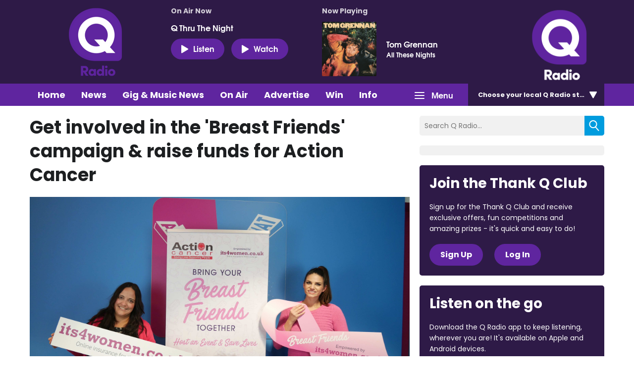

--- FILE ---
content_type: application/javascript
request_url: https://ads.aiir.net/pageads?s=270&path_no_tll=%2Fwhats-on%2Fget-involved-in-the-breast-friends-campaign-and-raise-funds-for-action-cancer%2F&pos%5B%5D=6040&pos%5B%5D=6041&pos%5B%5D=6042&pos%5B%5D=to&pos%5B%5D=cs&service_id=3395&callback=_jsonp_1764900872761
body_size: -46
content:
_jsonp_1764900872761({"src":"arm64"});